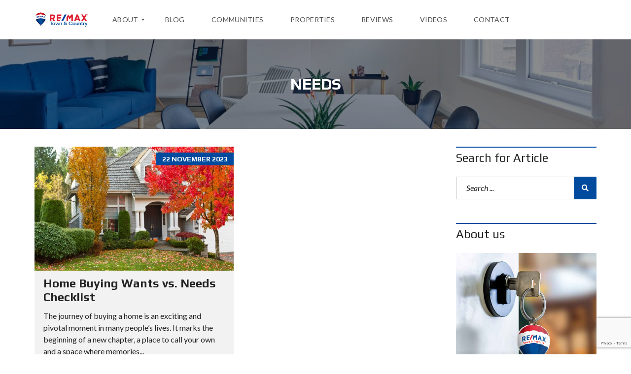

--- FILE ---
content_type: text/html; charset=utf-8
request_url: https://www.google.com/recaptcha/api2/anchor?ar=1&k=6LeLayceAAAAAPSrr9tmZSBspz7KpjtSqmc4c2X5&co=aHR0cHM6Ly9yZW1heGludGVybGFrZS5jYTo0NDM.&hl=en&v=PoyoqOPhxBO7pBk68S4YbpHZ&size=invisible&anchor-ms=20000&execute-ms=30000&cb=ixcobbc53yq8
body_size: 48921
content:
<!DOCTYPE HTML><html dir="ltr" lang="en"><head><meta http-equiv="Content-Type" content="text/html; charset=UTF-8">
<meta http-equiv="X-UA-Compatible" content="IE=edge">
<title>reCAPTCHA</title>
<style type="text/css">
/* cyrillic-ext */
@font-face {
  font-family: 'Roboto';
  font-style: normal;
  font-weight: 400;
  font-stretch: 100%;
  src: url(//fonts.gstatic.com/s/roboto/v48/KFO7CnqEu92Fr1ME7kSn66aGLdTylUAMa3GUBHMdazTgWw.woff2) format('woff2');
  unicode-range: U+0460-052F, U+1C80-1C8A, U+20B4, U+2DE0-2DFF, U+A640-A69F, U+FE2E-FE2F;
}
/* cyrillic */
@font-face {
  font-family: 'Roboto';
  font-style: normal;
  font-weight: 400;
  font-stretch: 100%;
  src: url(//fonts.gstatic.com/s/roboto/v48/KFO7CnqEu92Fr1ME7kSn66aGLdTylUAMa3iUBHMdazTgWw.woff2) format('woff2');
  unicode-range: U+0301, U+0400-045F, U+0490-0491, U+04B0-04B1, U+2116;
}
/* greek-ext */
@font-face {
  font-family: 'Roboto';
  font-style: normal;
  font-weight: 400;
  font-stretch: 100%;
  src: url(//fonts.gstatic.com/s/roboto/v48/KFO7CnqEu92Fr1ME7kSn66aGLdTylUAMa3CUBHMdazTgWw.woff2) format('woff2');
  unicode-range: U+1F00-1FFF;
}
/* greek */
@font-face {
  font-family: 'Roboto';
  font-style: normal;
  font-weight: 400;
  font-stretch: 100%;
  src: url(//fonts.gstatic.com/s/roboto/v48/KFO7CnqEu92Fr1ME7kSn66aGLdTylUAMa3-UBHMdazTgWw.woff2) format('woff2');
  unicode-range: U+0370-0377, U+037A-037F, U+0384-038A, U+038C, U+038E-03A1, U+03A3-03FF;
}
/* math */
@font-face {
  font-family: 'Roboto';
  font-style: normal;
  font-weight: 400;
  font-stretch: 100%;
  src: url(//fonts.gstatic.com/s/roboto/v48/KFO7CnqEu92Fr1ME7kSn66aGLdTylUAMawCUBHMdazTgWw.woff2) format('woff2');
  unicode-range: U+0302-0303, U+0305, U+0307-0308, U+0310, U+0312, U+0315, U+031A, U+0326-0327, U+032C, U+032F-0330, U+0332-0333, U+0338, U+033A, U+0346, U+034D, U+0391-03A1, U+03A3-03A9, U+03B1-03C9, U+03D1, U+03D5-03D6, U+03F0-03F1, U+03F4-03F5, U+2016-2017, U+2034-2038, U+203C, U+2040, U+2043, U+2047, U+2050, U+2057, U+205F, U+2070-2071, U+2074-208E, U+2090-209C, U+20D0-20DC, U+20E1, U+20E5-20EF, U+2100-2112, U+2114-2115, U+2117-2121, U+2123-214F, U+2190, U+2192, U+2194-21AE, U+21B0-21E5, U+21F1-21F2, U+21F4-2211, U+2213-2214, U+2216-22FF, U+2308-230B, U+2310, U+2319, U+231C-2321, U+2336-237A, U+237C, U+2395, U+239B-23B7, U+23D0, U+23DC-23E1, U+2474-2475, U+25AF, U+25B3, U+25B7, U+25BD, U+25C1, U+25CA, U+25CC, U+25FB, U+266D-266F, U+27C0-27FF, U+2900-2AFF, U+2B0E-2B11, U+2B30-2B4C, U+2BFE, U+3030, U+FF5B, U+FF5D, U+1D400-1D7FF, U+1EE00-1EEFF;
}
/* symbols */
@font-face {
  font-family: 'Roboto';
  font-style: normal;
  font-weight: 400;
  font-stretch: 100%;
  src: url(//fonts.gstatic.com/s/roboto/v48/KFO7CnqEu92Fr1ME7kSn66aGLdTylUAMaxKUBHMdazTgWw.woff2) format('woff2');
  unicode-range: U+0001-000C, U+000E-001F, U+007F-009F, U+20DD-20E0, U+20E2-20E4, U+2150-218F, U+2190, U+2192, U+2194-2199, U+21AF, U+21E6-21F0, U+21F3, U+2218-2219, U+2299, U+22C4-22C6, U+2300-243F, U+2440-244A, U+2460-24FF, U+25A0-27BF, U+2800-28FF, U+2921-2922, U+2981, U+29BF, U+29EB, U+2B00-2BFF, U+4DC0-4DFF, U+FFF9-FFFB, U+10140-1018E, U+10190-1019C, U+101A0, U+101D0-101FD, U+102E0-102FB, U+10E60-10E7E, U+1D2C0-1D2D3, U+1D2E0-1D37F, U+1F000-1F0FF, U+1F100-1F1AD, U+1F1E6-1F1FF, U+1F30D-1F30F, U+1F315, U+1F31C, U+1F31E, U+1F320-1F32C, U+1F336, U+1F378, U+1F37D, U+1F382, U+1F393-1F39F, U+1F3A7-1F3A8, U+1F3AC-1F3AF, U+1F3C2, U+1F3C4-1F3C6, U+1F3CA-1F3CE, U+1F3D4-1F3E0, U+1F3ED, U+1F3F1-1F3F3, U+1F3F5-1F3F7, U+1F408, U+1F415, U+1F41F, U+1F426, U+1F43F, U+1F441-1F442, U+1F444, U+1F446-1F449, U+1F44C-1F44E, U+1F453, U+1F46A, U+1F47D, U+1F4A3, U+1F4B0, U+1F4B3, U+1F4B9, U+1F4BB, U+1F4BF, U+1F4C8-1F4CB, U+1F4D6, U+1F4DA, U+1F4DF, U+1F4E3-1F4E6, U+1F4EA-1F4ED, U+1F4F7, U+1F4F9-1F4FB, U+1F4FD-1F4FE, U+1F503, U+1F507-1F50B, U+1F50D, U+1F512-1F513, U+1F53E-1F54A, U+1F54F-1F5FA, U+1F610, U+1F650-1F67F, U+1F687, U+1F68D, U+1F691, U+1F694, U+1F698, U+1F6AD, U+1F6B2, U+1F6B9-1F6BA, U+1F6BC, U+1F6C6-1F6CF, U+1F6D3-1F6D7, U+1F6E0-1F6EA, U+1F6F0-1F6F3, U+1F6F7-1F6FC, U+1F700-1F7FF, U+1F800-1F80B, U+1F810-1F847, U+1F850-1F859, U+1F860-1F887, U+1F890-1F8AD, U+1F8B0-1F8BB, U+1F8C0-1F8C1, U+1F900-1F90B, U+1F93B, U+1F946, U+1F984, U+1F996, U+1F9E9, U+1FA00-1FA6F, U+1FA70-1FA7C, U+1FA80-1FA89, U+1FA8F-1FAC6, U+1FACE-1FADC, U+1FADF-1FAE9, U+1FAF0-1FAF8, U+1FB00-1FBFF;
}
/* vietnamese */
@font-face {
  font-family: 'Roboto';
  font-style: normal;
  font-weight: 400;
  font-stretch: 100%;
  src: url(//fonts.gstatic.com/s/roboto/v48/KFO7CnqEu92Fr1ME7kSn66aGLdTylUAMa3OUBHMdazTgWw.woff2) format('woff2');
  unicode-range: U+0102-0103, U+0110-0111, U+0128-0129, U+0168-0169, U+01A0-01A1, U+01AF-01B0, U+0300-0301, U+0303-0304, U+0308-0309, U+0323, U+0329, U+1EA0-1EF9, U+20AB;
}
/* latin-ext */
@font-face {
  font-family: 'Roboto';
  font-style: normal;
  font-weight: 400;
  font-stretch: 100%;
  src: url(//fonts.gstatic.com/s/roboto/v48/KFO7CnqEu92Fr1ME7kSn66aGLdTylUAMa3KUBHMdazTgWw.woff2) format('woff2');
  unicode-range: U+0100-02BA, U+02BD-02C5, U+02C7-02CC, U+02CE-02D7, U+02DD-02FF, U+0304, U+0308, U+0329, U+1D00-1DBF, U+1E00-1E9F, U+1EF2-1EFF, U+2020, U+20A0-20AB, U+20AD-20C0, U+2113, U+2C60-2C7F, U+A720-A7FF;
}
/* latin */
@font-face {
  font-family: 'Roboto';
  font-style: normal;
  font-weight: 400;
  font-stretch: 100%;
  src: url(//fonts.gstatic.com/s/roboto/v48/KFO7CnqEu92Fr1ME7kSn66aGLdTylUAMa3yUBHMdazQ.woff2) format('woff2');
  unicode-range: U+0000-00FF, U+0131, U+0152-0153, U+02BB-02BC, U+02C6, U+02DA, U+02DC, U+0304, U+0308, U+0329, U+2000-206F, U+20AC, U+2122, U+2191, U+2193, U+2212, U+2215, U+FEFF, U+FFFD;
}
/* cyrillic-ext */
@font-face {
  font-family: 'Roboto';
  font-style: normal;
  font-weight: 500;
  font-stretch: 100%;
  src: url(//fonts.gstatic.com/s/roboto/v48/KFO7CnqEu92Fr1ME7kSn66aGLdTylUAMa3GUBHMdazTgWw.woff2) format('woff2');
  unicode-range: U+0460-052F, U+1C80-1C8A, U+20B4, U+2DE0-2DFF, U+A640-A69F, U+FE2E-FE2F;
}
/* cyrillic */
@font-face {
  font-family: 'Roboto';
  font-style: normal;
  font-weight: 500;
  font-stretch: 100%;
  src: url(//fonts.gstatic.com/s/roboto/v48/KFO7CnqEu92Fr1ME7kSn66aGLdTylUAMa3iUBHMdazTgWw.woff2) format('woff2');
  unicode-range: U+0301, U+0400-045F, U+0490-0491, U+04B0-04B1, U+2116;
}
/* greek-ext */
@font-face {
  font-family: 'Roboto';
  font-style: normal;
  font-weight: 500;
  font-stretch: 100%;
  src: url(//fonts.gstatic.com/s/roboto/v48/KFO7CnqEu92Fr1ME7kSn66aGLdTylUAMa3CUBHMdazTgWw.woff2) format('woff2');
  unicode-range: U+1F00-1FFF;
}
/* greek */
@font-face {
  font-family: 'Roboto';
  font-style: normal;
  font-weight: 500;
  font-stretch: 100%;
  src: url(//fonts.gstatic.com/s/roboto/v48/KFO7CnqEu92Fr1ME7kSn66aGLdTylUAMa3-UBHMdazTgWw.woff2) format('woff2');
  unicode-range: U+0370-0377, U+037A-037F, U+0384-038A, U+038C, U+038E-03A1, U+03A3-03FF;
}
/* math */
@font-face {
  font-family: 'Roboto';
  font-style: normal;
  font-weight: 500;
  font-stretch: 100%;
  src: url(//fonts.gstatic.com/s/roboto/v48/KFO7CnqEu92Fr1ME7kSn66aGLdTylUAMawCUBHMdazTgWw.woff2) format('woff2');
  unicode-range: U+0302-0303, U+0305, U+0307-0308, U+0310, U+0312, U+0315, U+031A, U+0326-0327, U+032C, U+032F-0330, U+0332-0333, U+0338, U+033A, U+0346, U+034D, U+0391-03A1, U+03A3-03A9, U+03B1-03C9, U+03D1, U+03D5-03D6, U+03F0-03F1, U+03F4-03F5, U+2016-2017, U+2034-2038, U+203C, U+2040, U+2043, U+2047, U+2050, U+2057, U+205F, U+2070-2071, U+2074-208E, U+2090-209C, U+20D0-20DC, U+20E1, U+20E5-20EF, U+2100-2112, U+2114-2115, U+2117-2121, U+2123-214F, U+2190, U+2192, U+2194-21AE, U+21B0-21E5, U+21F1-21F2, U+21F4-2211, U+2213-2214, U+2216-22FF, U+2308-230B, U+2310, U+2319, U+231C-2321, U+2336-237A, U+237C, U+2395, U+239B-23B7, U+23D0, U+23DC-23E1, U+2474-2475, U+25AF, U+25B3, U+25B7, U+25BD, U+25C1, U+25CA, U+25CC, U+25FB, U+266D-266F, U+27C0-27FF, U+2900-2AFF, U+2B0E-2B11, U+2B30-2B4C, U+2BFE, U+3030, U+FF5B, U+FF5D, U+1D400-1D7FF, U+1EE00-1EEFF;
}
/* symbols */
@font-face {
  font-family: 'Roboto';
  font-style: normal;
  font-weight: 500;
  font-stretch: 100%;
  src: url(//fonts.gstatic.com/s/roboto/v48/KFO7CnqEu92Fr1ME7kSn66aGLdTylUAMaxKUBHMdazTgWw.woff2) format('woff2');
  unicode-range: U+0001-000C, U+000E-001F, U+007F-009F, U+20DD-20E0, U+20E2-20E4, U+2150-218F, U+2190, U+2192, U+2194-2199, U+21AF, U+21E6-21F0, U+21F3, U+2218-2219, U+2299, U+22C4-22C6, U+2300-243F, U+2440-244A, U+2460-24FF, U+25A0-27BF, U+2800-28FF, U+2921-2922, U+2981, U+29BF, U+29EB, U+2B00-2BFF, U+4DC0-4DFF, U+FFF9-FFFB, U+10140-1018E, U+10190-1019C, U+101A0, U+101D0-101FD, U+102E0-102FB, U+10E60-10E7E, U+1D2C0-1D2D3, U+1D2E0-1D37F, U+1F000-1F0FF, U+1F100-1F1AD, U+1F1E6-1F1FF, U+1F30D-1F30F, U+1F315, U+1F31C, U+1F31E, U+1F320-1F32C, U+1F336, U+1F378, U+1F37D, U+1F382, U+1F393-1F39F, U+1F3A7-1F3A8, U+1F3AC-1F3AF, U+1F3C2, U+1F3C4-1F3C6, U+1F3CA-1F3CE, U+1F3D4-1F3E0, U+1F3ED, U+1F3F1-1F3F3, U+1F3F5-1F3F7, U+1F408, U+1F415, U+1F41F, U+1F426, U+1F43F, U+1F441-1F442, U+1F444, U+1F446-1F449, U+1F44C-1F44E, U+1F453, U+1F46A, U+1F47D, U+1F4A3, U+1F4B0, U+1F4B3, U+1F4B9, U+1F4BB, U+1F4BF, U+1F4C8-1F4CB, U+1F4D6, U+1F4DA, U+1F4DF, U+1F4E3-1F4E6, U+1F4EA-1F4ED, U+1F4F7, U+1F4F9-1F4FB, U+1F4FD-1F4FE, U+1F503, U+1F507-1F50B, U+1F50D, U+1F512-1F513, U+1F53E-1F54A, U+1F54F-1F5FA, U+1F610, U+1F650-1F67F, U+1F687, U+1F68D, U+1F691, U+1F694, U+1F698, U+1F6AD, U+1F6B2, U+1F6B9-1F6BA, U+1F6BC, U+1F6C6-1F6CF, U+1F6D3-1F6D7, U+1F6E0-1F6EA, U+1F6F0-1F6F3, U+1F6F7-1F6FC, U+1F700-1F7FF, U+1F800-1F80B, U+1F810-1F847, U+1F850-1F859, U+1F860-1F887, U+1F890-1F8AD, U+1F8B0-1F8BB, U+1F8C0-1F8C1, U+1F900-1F90B, U+1F93B, U+1F946, U+1F984, U+1F996, U+1F9E9, U+1FA00-1FA6F, U+1FA70-1FA7C, U+1FA80-1FA89, U+1FA8F-1FAC6, U+1FACE-1FADC, U+1FADF-1FAE9, U+1FAF0-1FAF8, U+1FB00-1FBFF;
}
/* vietnamese */
@font-face {
  font-family: 'Roboto';
  font-style: normal;
  font-weight: 500;
  font-stretch: 100%;
  src: url(//fonts.gstatic.com/s/roboto/v48/KFO7CnqEu92Fr1ME7kSn66aGLdTylUAMa3OUBHMdazTgWw.woff2) format('woff2');
  unicode-range: U+0102-0103, U+0110-0111, U+0128-0129, U+0168-0169, U+01A0-01A1, U+01AF-01B0, U+0300-0301, U+0303-0304, U+0308-0309, U+0323, U+0329, U+1EA0-1EF9, U+20AB;
}
/* latin-ext */
@font-face {
  font-family: 'Roboto';
  font-style: normal;
  font-weight: 500;
  font-stretch: 100%;
  src: url(//fonts.gstatic.com/s/roboto/v48/KFO7CnqEu92Fr1ME7kSn66aGLdTylUAMa3KUBHMdazTgWw.woff2) format('woff2');
  unicode-range: U+0100-02BA, U+02BD-02C5, U+02C7-02CC, U+02CE-02D7, U+02DD-02FF, U+0304, U+0308, U+0329, U+1D00-1DBF, U+1E00-1E9F, U+1EF2-1EFF, U+2020, U+20A0-20AB, U+20AD-20C0, U+2113, U+2C60-2C7F, U+A720-A7FF;
}
/* latin */
@font-face {
  font-family: 'Roboto';
  font-style: normal;
  font-weight: 500;
  font-stretch: 100%;
  src: url(//fonts.gstatic.com/s/roboto/v48/KFO7CnqEu92Fr1ME7kSn66aGLdTylUAMa3yUBHMdazQ.woff2) format('woff2');
  unicode-range: U+0000-00FF, U+0131, U+0152-0153, U+02BB-02BC, U+02C6, U+02DA, U+02DC, U+0304, U+0308, U+0329, U+2000-206F, U+20AC, U+2122, U+2191, U+2193, U+2212, U+2215, U+FEFF, U+FFFD;
}
/* cyrillic-ext */
@font-face {
  font-family: 'Roboto';
  font-style: normal;
  font-weight: 900;
  font-stretch: 100%;
  src: url(//fonts.gstatic.com/s/roboto/v48/KFO7CnqEu92Fr1ME7kSn66aGLdTylUAMa3GUBHMdazTgWw.woff2) format('woff2');
  unicode-range: U+0460-052F, U+1C80-1C8A, U+20B4, U+2DE0-2DFF, U+A640-A69F, U+FE2E-FE2F;
}
/* cyrillic */
@font-face {
  font-family: 'Roboto';
  font-style: normal;
  font-weight: 900;
  font-stretch: 100%;
  src: url(//fonts.gstatic.com/s/roboto/v48/KFO7CnqEu92Fr1ME7kSn66aGLdTylUAMa3iUBHMdazTgWw.woff2) format('woff2');
  unicode-range: U+0301, U+0400-045F, U+0490-0491, U+04B0-04B1, U+2116;
}
/* greek-ext */
@font-face {
  font-family: 'Roboto';
  font-style: normal;
  font-weight: 900;
  font-stretch: 100%;
  src: url(//fonts.gstatic.com/s/roboto/v48/KFO7CnqEu92Fr1ME7kSn66aGLdTylUAMa3CUBHMdazTgWw.woff2) format('woff2');
  unicode-range: U+1F00-1FFF;
}
/* greek */
@font-face {
  font-family: 'Roboto';
  font-style: normal;
  font-weight: 900;
  font-stretch: 100%;
  src: url(//fonts.gstatic.com/s/roboto/v48/KFO7CnqEu92Fr1ME7kSn66aGLdTylUAMa3-UBHMdazTgWw.woff2) format('woff2');
  unicode-range: U+0370-0377, U+037A-037F, U+0384-038A, U+038C, U+038E-03A1, U+03A3-03FF;
}
/* math */
@font-face {
  font-family: 'Roboto';
  font-style: normal;
  font-weight: 900;
  font-stretch: 100%;
  src: url(//fonts.gstatic.com/s/roboto/v48/KFO7CnqEu92Fr1ME7kSn66aGLdTylUAMawCUBHMdazTgWw.woff2) format('woff2');
  unicode-range: U+0302-0303, U+0305, U+0307-0308, U+0310, U+0312, U+0315, U+031A, U+0326-0327, U+032C, U+032F-0330, U+0332-0333, U+0338, U+033A, U+0346, U+034D, U+0391-03A1, U+03A3-03A9, U+03B1-03C9, U+03D1, U+03D5-03D6, U+03F0-03F1, U+03F4-03F5, U+2016-2017, U+2034-2038, U+203C, U+2040, U+2043, U+2047, U+2050, U+2057, U+205F, U+2070-2071, U+2074-208E, U+2090-209C, U+20D0-20DC, U+20E1, U+20E5-20EF, U+2100-2112, U+2114-2115, U+2117-2121, U+2123-214F, U+2190, U+2192, U+2194-21AE, U+21B0-21E5, U+21F1-21F2, U+21F4-2211, U+2213-2214, U+2216-22FF, U+2308-230B, U+2310, U+2319, U+231C-2321, U+2336-237A, U+237C, U+2395, U+239B-23B7, U+23D0, U+23DC-23E1, U+2474-2475, U+25AF, U+25B3, U+25B7, U+25BD, U+25C1, U+25CA, U+25CC, U+25FB, U+266D-266F, U+27C0-27FF, U+2900-2AFF, U+2B0E-2B11, U+2B30-2B4C, U+2BFE, U+3030, U+FF5B, U+FF5D, U+1D400-1D7FF, U+1EE00-1EEFF;
}
/* symbols */
@font-face {
  font-family: 'Roboto';
  font-style: normal;
  font-weight: 900;
  font-stretch: 100%;
  src: url(//fonts.gstatic.com/s/roboto/v48/KFO7CnqEu92Fr1ME7kSn66aGLdTylUAMaxKUBHMdazTgWw.woff2) format('woff2');
  unicode-range: U+0001-000C, U+000E-001F, U+007F-009F, U+20DD-20E0, U+20E2-20E4, U+2150-218F, U+2190, U+2192, U+2194-2199, U+21AF, U+21E6-21F0, U+21F3, U+2218-2219, U+2299, U+22C4-22C6, U+2300-243F, U+2440-244A, U+2460-24FF, U+25A0-27BF, U+2800-28FF, U+2921-2922, U+2981, U+29BF, U+29EB, U+2B00-2BFF, U+4DC0-4DFF, U+FFF9-FFFB, U+10140-1018E, U+10190-1019C, U+101A0, U+101D0-101FD, U+102E0-102FB, U+10E60-10E7E, U+1D2C0-1D2D3, U+1D2E0-1D37F, U+1F000-1F0FF, U+1F100-1F1AD, U+1F1E6-1F1FF, U+1F30D-1F30F, U+1F315, U+1F31C, U+1F31E, U+1F320-1F32C, U+1F336, U+1F378, U+1F37D, U+1F382, U+1F393-1F39F, U+1F3A7-1F3A8, U+1F3AC-1F3AF, U+1F3C2, U+1F3C4-1F3C6, U+1F3CA-1F3CE, U+1F3D4-1F3E0, U+1F3ED, U+1F3F1-1F3F3, U+1F3F5-1F3F7, U+1F408, U+1F415, U+1F41F, U+1F426, U+1F43F, U+1F441-1F442, U+1F444, U+1F446-1F449, U+1F44C-1F44E, U+1F453, U+1F46A, U+1F47D, U+1F4A3, U+1F4B0, U+1F4B3, U+1F4B9, U+1F4BB, U+1F4BF, U+1F4C8-1F4CB, U+1F4D6, U+1F4DA, U+1F4DF, U+1F4E3-1F4E6, U+1F4EA-1F4ED, U+1F4F7, U+1F4F9-1F4FB, U+1F4FD-1F4FE, U+1F503, U+1F507-1F50B, U+1F50D, U+1F512-1F513, U+1F53E-1F54A, U+1F54F-1F5FA, U+1F610, U+1F650-1F67F, U+1F687, U+1F68D, U+1F691, U+1F694, U+1F698, U+1F6AD, U+1F6B2, U+1F6B9-1F6BA, U+1F6BC, U+1F6C6-1F6CF, U+1F6D3-1F6D7, U+1F6E0-1F6EA, U+1F6F0-1F6F3, U+1F6F7-1F6FC, U+1F700-1F7FF, U+1F800-1F80B, U+1F810-1F847, U+1F850-1F859, U+1F860-1F887, U+1F890-1F8AD, U+1F8B0-1F8BB, U+1F8C0-1F8C1, U+1F900-1F90B, U+1F93B, U+1F946, U+1F984, U+1F996, U+1F9E9, U+1FA00-1FA6F, U+1FA70-1FA7C, U+1FA80-1FA89, U+1FA8F-1FAC6, U+1FACE-1FADC, U+1FADF-1FAE9, U+1FAF0-1FAF8, U+1FB00-1FBFF;
}
/* vietnamese */
@font-face {
  font-family: 'Roboto';
  font-style: normal;
  font-weight: 900;
  font-stretch: 100%;
  src: url(//fonts.gstatic.com/s/roboto/v48/KFO7CnqEu92Fr1ME7kSn66aGLdTylUAMa3OUBHMdazTgWw.woff2) format('woff2');
  unicode-range: U+0102-0103, U+0110-0111, U+0128-0129, U+0168-0169, U+01A0-01A1, U+01AF-01B0, U+0300-0301, U+0303-0304, U+0308-0309, U+0323, U+0329, U+1EA0-1EF9, U+20AB;
}
/* latin-ext */
@font-face {
  font-family: 'Roboto';
  font-style: normal;
  font-weight: 900;
  font-stretch: 100%;
  src: url(//fonts.gstatic.com/s/roboto/v48/KFO7CnqEu92Fr1ME7kSn66aGLdTylUAMa3KUBHMdazTgWw.woff2) format('woff2');
  unicode-range: U+0100-02BA, U+02BD-02C5, U+02C7-02CC, U+02CE-02D7, U+02DD-02FF, U+0304, U+0308, U+0329, U+1D00-1DBF, U+1E00-1E9F, U+1EF2-1EFF, U+2020, U+20A0-20AB, U+20AD-20C0, U+2113, U+2C60-2C7F, U+A720-A7FF;
}
/* latin */
@font-face {
  font-family: 'Roboto';
  font-style: normal;
  font-weight: 900;
  font-stretch: 100%;
  src: url(//fonts.gstatic.com/s/roboto/v48/KFO7CnqEu92Fr1ME7kSn66aGLdTylUAMa3yUBHMdazQ.woff2) format('woff2');
  unicode-range: U+0000-00FF, U+0131, U+0152-0153, U+02BB-02BC, U+02C6, U+02DA, U+02DC, U+0304, U+0308, U+0329, U+2000-206F, U+20AC, U+2122, U+2191, U+2193, U+2212, U+2215, U+FEFF, U+FFFD;
}

</style>
<link rel="stylesheet" type="text/css" href="https://www.gstatic.com/recaptcha/releases/PoyoqOPhxBO7pBk68S4YbpHZ/styles__ltr.css">
<script nonce="GZpaZqkU372z6Itu9rCTVA" type="text/javascript">window['__recaptcha_api'] = 'https://www.google.com/recaptcha/api2/';</script>
<script type="text/javascript" src="https://www.gstatic.com/recaptcha/releases/PoyoqOPhxBO7pBk68S4YbpHZ/recaptcha__en.js" nonce="GZpaZqkU372z6Itu9rCTVA">
      
    </script></head>
<body><div id="rc-anchor-alert" class="rc-anchor-alert"></div>
<input type="hidden" id="recaptcha-token" value="[base64]">
<script type="text/javascript" nonce="GZpaZqkU372z6Itu9rCTVA">
      recaptcha.anchor.Main.init("[\x22ainput\x22,[\x22bgdata\x22,\x22\x22,\[base64]/[base64]/bmV3IFpbdF0obVswXSk6Sz09Mj9uZXcgWlt0XShtWzBdLG1bMV0pOks9PTM/bmV3IFpbdF0obVswXSxtWzFdLG1bMl0pOks9PTQ/[base64]/[base64]/[base64]/[base64]/[base64]/[base64]/[base64]/[base64]/[base64]/[base64]/[base64]/[base64]/[base64]/[base64]\\u003d\\u003d\x22,\[base64]\\u003d\\u003d\x22,\x22wrXCt8KLfsOzccOUw5zCocKlHsOFBMK+w7Yewo8+wp7CiMKSw54hwp5Zw6TDhcKTC8KRWcKRURzDlMKdw4w/FFXCoMO0AH3DkjjDtWLCnlgRfwnCuRTDjVhpOkZUY8OcZMO9w7ZoN1PCpRtMLcKWbjZhwqUHw6bDkMK2MsKwwpbCvMKfw7N2w4xaNcKvKX/DvcOnT8Onw5TDjAfClcO1woQGGsO/Lh7CksOhBGZgHcORw7TCmQzDjsOgBE4HwqPDumbCk8O8wrzDq8OKVRbDh8KOwq7CvHvCmUwcw6rDusK5wroyw6kuwqzCrsKewqjDrVfDvMKTwpnDn39Rwqhpw44Rw5nDusKiQMKBw58nCMOMX8KLUg/CjMKywpATw7fCty3CmDoDWAzCnjwLwoLDgDQRdyfClD7Cp8ODesKBwo8aaibDh8KnB3g5w6DCq8O0w4TCtMKfRMOwwpFPNlvCucO2fmMyw5bCvl7ChcKew4jDvWzDsUXCg8KhQmdyO8Kkw4YeBmrDs8K6wr4BMGDCvsKKaMKQDiIYDsK/fRYnGsKYUcKYN2kcc8Kew5/[base64]/woMlw4XDusK+K8K/wqLDkE/Cs8OmNMOew51Zw5ENw6sobExJXBvDsAZsYsKkwotSdjzDsMO9Yk9Jw7NhQcOvEsO0ZyIOw7MxC8O2w5bClsKidw/Cg8OlMGwzw7w6Qy1STMK+wqLCnnBjPMO0w6bCrMKVwp/DqBXChcOfw7XDlMOdTcOswoXDvsOjNMKewrvDl8OHw4ASfMO/[base64]/Dl2QHw6suRU7ClsOPw6/DvMOOwpFzDMOHEcO0L8O7TcKjwoUIw44tAcOrw4Qbwo/DjlYMLsOwXMO4F8KhHAPCoMKDHQHCu8KOwqrCsVTCqUkwU8OKwq7ChSwWSBx/wqnCj8OMwo4dw5sCwr3CvQQow5/[base64]/wo9cw6jCnMOjQMKfw57DtMKdJTVzw6IIFMKQMBrDoC5XL13ChcKOfHjDnMKhw5fDjykHwpTCm8Ojwqkww4fCuMOtw4XCqsKtDcK2YWBgF8OOwrQ3GGrDusONw4rCqkfDrsKJw6vCosOUFX5CZwPCljXClsKcQ3jDiCPClQPDtcOPw79bwodrw6/CgcK0wpnDnsKSfGfDr8OQw51ECgkQwoBiHMOWLsOaYsKrw5Fgw7XCiMKewqBfcsO9wofCqQk9wonDq8O5RcKSwoQZb8OZS8K5BMOoTcOvw4HCsn7DlMKiZcKZRUbDqSfDngstwr1Lwp3Du37CjC3DrcK/bMKuMj/[base64]/DkEYOdAA9wo7CsBlGeMOIbGlObMORIX4RWALClsOJwpQjC2/[base64]/[base64]/DgMOUS8ORTCXCocKiJyjCk8OiBsOfwpLDjULCoMOzw7vClU/CkVPCjW3DhQ8FwqUMw5caTsKlwrgsew18wqHDkyPDrMOORcOqHm3DucKqw7nCvlddwqQpXsOow7IywoIFL8KwBsOnwpVWOW4jPcOBw7VuY8K/[base64]/Dt2Viw7TCu8Omw4xywoQrw5XDukPDnxbCmMO+aMO8wpQ9RkVtccOROMKLZgE0Znl8IMOKHsOKesOow7NSJgRYwofChMO5f8OcAsO+wrLCiMK+w4jCvFLDlmojdMO0Q8KxYsOXMMO1P8KCw6cAwrRxwpXDvMK3OmtQJMO6w7bDoV3CuH5VYMOsLzsvVWjCnkpELm/Don3Dh8OKw5HDlFRIw5vDuEgdagxITMODw58GwpBKwr4BB0vDswQPwqkdbxjChEvDuBfDhcK8w5HCozczCcKgwqPCksO3EFAKDQVEwqMHT8OzwqzCgXl8wqh3aw4Uw51wwpvChhkgODZaw7xcacO+JsOcworDpcK9w796w6/CviPDocOcwr8bPcK9woJzw6JCHnZPw6MuRMKoMDLDnMOPDcKJXMKYIcOqOMOLbj7Ck8OnCMO2w74meTcRwpbChGfDuiLDncOgNyPDk0M/[base64]/Cv8KiC8K1LU/Ct2fCvsKpA8K4w6VQw5nCgsKUNl3Ct8OrXn0zwqBOQx7DkUbDghvChG/[base64]/OMKTDj0BG0o2JMKPMMK0w6s6WSfDgTcfw48kwppuw6fClGnCmsOqQAZgJ8K/CXlRPQzDkg11NcK+w4ACScK8ZWTCmREKcwfDt8O5w5/Ds8Kvw4HDlG7CiMKRGWPCtsO3w7jDo8K4w7RrLV8+w4BJfMKfwr5Fw4MgL8K/PmzDn8KZw77DvMOLwq3DsDR4w7gOFMOIw5HDuwfDhcOzFcO0w4llw6l4w5kZwqJnXVzDtHMHw6ATQcKJw5l2EMOtasOvNGx2w7TCp1HCuBfDmQvDnG7DlDHDlGQVD3rCpm/Cs0cBY8KrwowvwrgqwoAdwpYTw5d/[base64]/CpcKNUAMhwprCgDBWIcKUw4vChC0HFCPDoMKzwoEsw6HDrnZHDMK/wp3CjRvDohB+wqzDnMK8woLClcKvwrhQU8OhJQNLWMKYQ1IWJEB+w4vDqhY5wq1Kw5gXw47Dgh1XwrDCiAscw4Bawqp5aQLDjMKewrVrw6JpMQJlw5dpw67CoMK6OAMXE23DklbCisKPwrzDgSQCw58cw73Dhx/DpcK4wo7Ct39aw5dRw6cvecKnwo3DlD7DqGEWYWZGwpHCribCmAnDhQ8zwo3CiSnCqU0dw58Zw4XDmSfCr8Kud8KtwpXDtsOkw6oyIjFow7hIPcKswqjCjnfCocKsw4cMwr3CpsKawpLCoQFqwoLDlC8YF8KKBAJbw6DClMOjw67CiARjccK/eMOxw4V3aMOvCGpKwrMqSsOrw7pzwoU/w7LCklsZw53DksK6w5zCucOJKV8CIsODIR3DnEPDlB1AwpDCscKLwrjDuDLDpMKoPQ/DpsKnwqbCqsOYRSfCpl3CkXAxwoXDicOiK8KZV8OYw5gbw4jCn8OmwrkGwqLCtcOFw4rDgg/Dv0hEVcOQwokMKlLClsKSw6/CqcOEwqrCm3HCh8Oew77CkgnDq8K6w4HCncKzw4VcPCllLcONwpM3wrJAc8OYDT9rUcKtKDXDv8K+McOSw5HDgwHDuxMnHTh1wqXDoQc5d2zCucKeLi3DusODw7dUZlHDuxHCjsOgw4oww7HDsMO4Si/DvsO1w58icsKgwrbDhcO9HhA6cFrDgmwowrxvI8K0BMO3wrsywqpew6PCuMOnJMKfw5w3wqTCvcODwqQLw6XCiU3Dn8KSEHF9w7LCjl0udcOhWcOSw5/CocOlw4HCq3LDo8KiAkUWw5TCo1zCikPCqXDDqcKkw4Qyw5XDgMK0woYTQmxLH8O9SFJTwo3CtgctagEiVcOpWcO7w4/DvTQRwrLDuhQ5w7vDkMOKwqNxw7DCtnbCq1jCt8KlYcObLcONw5o4wqdpwonCvsO5NXhqKiTCh8KfwoNFw4PCk184wqRDbcOFwoTDmcOTB8KewqnDjMKEw4YTw5VEOV98wr9BIg/Dl2vDncOkJlDCgE7CshZBI8O7w7DDvn80woTCk8K9fHBxw7zCs8O5esKODxbDmx7CtzU1wod1SD3CnsONw6QfeUzDgRvDo8OiG2/Dq8K6VhhoB8KMMRtVwrjDm8OcSm4Iw50uSSQVw4IjDRbDkMKnwqEWJ8Onw6jCkMKeLFLCgMOEw4/[base64]/DvV/CnMKPVsKvwrMaw6LDqcO3OgTCs0HCvHDDl37Cm8OqGMODLcK+U3PDjsK5w5fCqcOdTMK2w53DncO7TcK5Q8K5KcOgw65xb8OwPMOKw6DCi8KbwpA8woFDwqZKw78ww7XDhsKpw7vCl8KabAgCHQlsQE1+woUpw6/DksOTw7LCom/CkcOwYBk4wooPDmYhwoFya0rDnh3CrTgUwrREw6kywrVfw6k2wqbDmVl2XcOzwr/DrwBhwqvCrnjDk8KPZ8Khw5TDkcKjwprDkcOYw6fDpxXClXR4w7HChVUoEsOjw6ELwonCp1TChcKLQcKCwoHDmcOkPsKBwoV3MRbDgcOBHS9kMV9PFk9sHEHDjsOnfVUew69rwqkKIjdCwp7DsMOpRUlqTsOSB2JhZi8tV8K/fcKSLsK2CsKdwpkiw45Twp8Nwrwhw5BGeTQdFHp0wpYOYxDDlMKAw7FEwqvConbDkxPCj8OEw7fCrBXClcOsQMK9w7NtwpfCnWEYJhc4f8KWawYlMsOiAcKnQS/CnTXDo8KEPVRuwo0Vw699wovDgsOudnoVAcKuw6XCg3DDmnbCjMKRwrLDhUxPDRRxw6JEw5jDokjDqmzCsVZRwq3Co2rDiFjCnRDDqsOtw5E8w5dSD07DoMKYwo4Fw4YLC8KOw67CucKxwq/CpjgHwrzCrsKzfcOUwr/CgcKHw4ZjwonDhMOvw642w7PChsOPw71wwpnCsG8SwqzCscKOw6okw4MLw7YmNsOqfgnDplXDr8O5woISw5DDssKzaR7CosK8wrPDj1RMNMOZwolzwrPDtcO7XcOoRCTCiw7DvxjDu3o2OcKZdQzCu8Kswo5ywrxCb8KTwqbChDbDq8O5IUTCrScZCcK+LsKBO2PChz/CmVbDvXRmUcK8wrjDkRxPN2FSdyhhW3JJw4pgMh/DnlDDvcKsw7LCmT8/bUPCvUAJCE7CvsOow4YmQMKPeHY2woRUVlRmw4PDssOlw67Cvh8owpx1QBcfwoFkw6PChTJcwqdUOcKLwq/CkcOgw44Zw79uPsOlw7DCpMKqf8OJw53DjlHDi1PCmsKfwq/Cmg8UAFNbwrvDl3jDtMORJXzCnT4dwqXDpB7CgnJLw45Yw4PDrMO+wrkzworCti/[base64]/[base64]/Di8Omw4dCOBjDvH43w5LCs8O3w4HClR7Du1rDqcKRwrkgw4oUP0UZw4rDoyzChMKPwrUTw7TCs8OqSsOKw6RWwq5hwpzDs1fDvcOxLGbDrsOcw4nDh8O8dMKAw5xDw68ubEw9FThEHWTDgH1+woN/w6vDj8K+w5rCs8OWL8OywpIob8OkcsOpw5rCuEBFOjzChUvDnwbDucK6w4/[base64]/CqsO4AsOkwohxw7hqDsOCw51Bwps4YmZowp9Zw6XDscOOw6YuwrPDsMO/w7pPwoPDvz/Dj8KMwprDtWFKU8Kww5zClkZWw7kgKsORw4VRAMO1BXYqw7AXd8OEHxwfwr41w4FowrF9YD5FGkHCusObRBHDlgoww4fDlcKIw7TDu1jDl0/CrMKRw7gPwpzDrGpwAsOPw70Kw5nClg/[base64]/[base64]/DhTFsw7rDq8OXw5LCmnwXHcKDwqdOwodKEcOdPSDCkMOyGcKTBF/CjsKtwr0KwqkmI8KFw6nCoUEpwo/DicO2MQLCixYiw69qw4/DosO9w7oSwoTCjHwOw4Q2w60PYiLCtsKnVsOqJsOpaMKDU8K5fXpcTihkYU3CoMOaw7zCu1d+wp5Ow5bDmsOPccOiw5XCjyc3wodSaXnDiR/DjiM1w5I+cGLDizBJwoBNwqBBHMKjamEIw54sZcOUCkU9w7B1w6vCkH85w75Jw6Rlw4bDhRNvDhA3GsKrV8KFDMKwZU4WXsOnwrXCrMO+w5YNKMK7PMK2wo/DmcOCEcO3w53DuUR9J8K4WXk3Q8KMwrt6eS/Dt8KqwqFhFWBJwp8TRMO3wrNobsOcwpzDtHMMZloQw5YdwpgSEVkyVsOFXsKqKg/Cm8O/wo/CqxhGDsKeUHEVwo/DocKqM8KvS8K4wqxYwpfCnhI2wpI/UnXDrGoAw5h2OGTCvcO0NxtWXXLDsMOIdybCsRvDohF6QAcKwq/DoGXDum1RwqXDhxIywp8sw6UwGMOAw6R4SWLCucKew69YJAEtHsOcw4HDllksHDrDpBDCh8Okw7p2wqPDgC3DrcKUe8KNw7nDgcOXw5Flwpptw6HDvsKZw79Ewpo3wrDCiMOuFsOeS8KVVH1KIcK+w7fCl8OQJ8KIw7LCglrDm8KIQh/ChcO5CD1bwo1CZcKzZsKKPsOOAsK/w7nCqihpw7Z8w5glw7Yfw5XCq8ORwqXCjVTCi3PDqnlDPMO7YsOCwpBow5zDg1XDm8OmVcOuw6sMcAQfw4o1wroubMK1w5k+Ohoyw57Cn00KasODUVDChBl3woNkUyzChcO/acOVw6fCs1kWw7HCgcKDaxDDrUFUwrsyE8KCH8O8YApPXcKFwoPDpMOOHl84Rw1iwoHCpifCpkTDpsOobBA0AcKMB8OlwpBfD8O1w63CvHXDtw7CjRPCgENFwr51bUUvw5/Cq8KzYQ/DosOsw7HDoWBrwpw1w4fDnxbClcKPBcKswp3DncKbw4XCllzDmsK4w6BqRFjDu8Ktw4DDjTprwo9PfAPCnD5NasOSw6nDt1xcw79ZKUnDnMKOcn1eQHoEw7PDoMOvR2XDmi57wqouw7/[base64]/[base64]/CjBjCrsOGwp17WVDDp8Kww6/DqxxcIcO5w7vDqsKzfkHDs8OVwogXEkBBw4UrwrLDtMOMPcKVwo/CucKuwocrw4tFwrgFw6fDh8K2eMOvYkLCtcKrakQtH1vCkgNFQgnCqsKoSMOXwq4vw6huwpZVw6vCr8OXwopSw6zCqsKGw6t9wqvDlsO+woU/[base64]/CosKnwpk4e8KaRMKPEsK/c8OoLAbDpSgaw5V9wqLDjwB/wo7CsMKmwoXCqBsXcsO/[base64]/BcOda8O0w7VDwqd/[base64]/w5rClyjChcOmw6vCscKLw5MNInlEasOQXyDCncOWEic6w7MEwo3Dq8OUw6/DvcKEwofCnxwmw7TCgsKBwoxHwrnDqS5NwpDDgMKDw7VUwqowDsKuHcOIw4/DrFgnc3Unw43CgMK3wrjDr1vDkHvCpAjCulPDmA7Dv38uwoAhYCzCtcKEw4rCqMKKwrtmQgPCvcKAwozDo2FgecKVw4vCnmMDwqV+Wg8gwpx5FjfDniArw6hIcQ5Xw5vDhlwJw6YYMcK9XQTCv3bCkcOOw6TCjMKAe8K1wpsVwpfChsK4wolQEMO0woPCpsKWOsKzdT/Di8OGGF3Dkm1jdcKjwrLCg8OeZ8KBbcKQwrLCs13DrzjDgzbCgArCtsO3MhAOw6tgw4nDnMK7A1/DnGDDlwcpw6LCuMKyFcKew5kwwqN+woDCtcO8VsOiJknCl8K8w7LDtRrDo0bCs8Kiw59MXcOYbXEHScKcGcKrIsKSNWMOEsOrwp4HNFLCk8KbB8OOw40Lwpc4b3Bhw6sewojDvcKSWsKnwrlPw57Dk8KnwonDk2QCesKzwrLDmX/[base64]/CssOIeWXDtCgPwpRhKxRWOMKBw6k5IcKkw5zCllXCp0vCrsKlw4LDsBpJw7XDnF9iaMOVw6/DriPCp35CworCiQUdwq7CocKCb8OiZ8Kww53Cq2VkXwbDjVR5woJCUQDClRA3wqHCosKhYiEVwq1dwpJWwoMOw6geA8OSRsOhwrdiwq8mT3fCmlsGP8O/woTCsip2wpQLw7zDmsOyH8O4IcO4FB8qwoo/[base64]/woLDtBjCoTUkSG3DuC4uIsKJwr7DiTHDrcO5EgjCvhkJC2dCSsKGfXzCnMOVwrBmwpoEw79RLMKIwpDDhcOXwq7Dn2zCh08/DcK2GMOmE3PCpcKNfWIDb8OxQUVrAHTDpsOewrHDo1nDqMKUwqgsw7gCwoYMwqMXd0zCo8OxNcOLEcOXCMKMYsK8wpoaw6cFaRwDU2kPw5vDlGPClU91wpzCgMKnQRgBHCjDs8KKHBIkMsKaK3/Ch8KgAAgvwrJ1wpvCs8OvYHLDnBXDocKewqjCgsKYfTHCq0/Do0PCtMOmFnbDkQMLCk/[base64]/DhzR1wrQUM8OHWWXDm0fCocKgeltqIEbCui42w7wnTEMCwp97wokYYlbDuMONwrPCl24xasKKZ8KaSMOsClspDsKLGsOKwqQuw67CizlWHEnDjRwaNMKXPV9HIgIELmU9KT/ClXDCmUXDugYvwrgzw7JfGMKkAnYNK8Ohw67CjsKOw4jCiXorw7w1QcOsccOGUA7Cn1oHwq9YB3PCq1vCncOCwqHCgHYrEgzDnRweI8OPwpFJKTZoTDxFRn5sCXTCvW/[base64]/CpW3Dm8K/w4/DpBsqHcK6w77Dq8KCAcO/[base64]/DjmzDo0YiLsO6w7ZUZ8KKLFfDgF3DqTtyw5NJaznCkcKyw7YSwp3DlnvDuExdFAlaGsO1cwckw7E8GMKFwpVmwpYKThExw6kpw5zClsKbO8OHw4bDpSDDokV/GHnDl8OzIWoZwojCliXCscOSwr8tTGzDpMOUGD7ClMOBFyk4c8KTLMOMw4B3GEvDhMOXwq3DozjCiMKoQsK4McO8dsO+I3MQJcKjwrXCtXsuwp8KJnHDtgjDkzfCu8KwLQcZwofDqcO+wqnDpMOMwro/wpQXw5cdw7ZNwqAbwovDvcKFw6lowrJ/b03Cu8KWwqQEwo8cw7xKEcOoCcKjw4jCpcOWw6EWfFnDsMOSw4bCvHrCj8KGw7jCkcOwwponccO/S8KvdMKnecKywqARRcOcUydZw5rDrgwww4ZPwqfDlB7DqcO9YMOVBBPDtsKPw7zDoQ9CwpAbDAMDw6JCXsKYHsKbw5osDwt/wp9oIQTCv29mYcO/cxI2VsKdwpDCrlUUQMO7TMKITMOjMyrDqFfDksOdwoLCmMOqwrTDvcO+UMObwq0HQsKNwq4gwrXCq38IwoZGw47DiQrDih0yFcOgEsONdwVJwpAYRMObCMOBXQF3FFbDjhjDhGTCuxbDocOMSMONwo/DjhFywqsBGsKOKS/ChMOAw4ZwZ0xJw5JBw55kSMOFwopSCkLDjxwWwrJhw64YbXpzw43CmsORHVPCsjzCgsKuIsK5UcKhIwx5UsO5w47Du8KHwpdxYcKSw7oSPx0rIS3Ds8KWw7VWwrcIb8KAwrUDVF8FDl7Dvxx/wpbDg8Kpw53CgnxMw78jaD7DicOcAFVqw6jCt8KEantUa0rCrsKYw6cow7TDl8KEMHpfwrpJUcOhdMKeXRjDizQVwrJ+w5zDvcKYF8OLTxUww7jCtiNEw6DDpcO2wrzCmHgNTQrCiMO/w4xzVm5HPsKXDzhTw4R8wrgDAA7DtMOdWcOcwot9w7B4wr46w5Nqw4wqw6rCpEjCkWt/HcO9BwQuYsKRIMOwJ1LCvDARc2VbNlkFL8KUw45xw50/w4LDhMK7JMO4FcO6wp/DmsOPUEfCk8KJw73Cjl0sw585wrzCs8K2I8O1F8OVMghEwopvScOvF38EwpHDrB/DtF5WwrV4EQPDlMKDGFNKKibDt8O7wrIkN8K2w7HCh8Oow7nDkDsnVHzCtMKAw6XDh0IPwo7DrsKtwrQywqTDlMKRw7zCrsK+YTEzwrLCtHTDlHMiwofCqcKXw5UxAcK/w6tSJ8KMwo9fK8KJwpjCgMKxasOUJMKxw5fCr2/DjcK+w6oDScOQCMKxUMKGw5nCmMOLR8OOd1XDuBQCw6ADw6fDp8O6G8OQHsOnHcOPEWsmaybCnyPCr8KWLzFZw4kPw5vDgE58FxPCsx5+XcOnN8Odw7nCv8OPwp/ChFvCiWjDuhVrwoPCgivCtMOuwqnDgAvCscKVwpVbw6Vfwr0Gw7YSHybCvjvDi2Inw73CuXp5AsODwrVgwotnEsKNw4fCrsOLB8OowovCpRXDkCLDgQrDhMKBdjNkwogsXHg9w6PDnlo5RQ7CgcKKTMK5N1/DlMOiZcOLVMKAEFPDljvCgsOdOncGPMKNZsKhwrHCqDzDjUA1wo/DoMOaVsO+w5XCpHnDmcOKw6TDrsK9fsOzwqnDpD9Kw7JJK8KGw6HDvFNuSXLDgAZtw7HCocKmYcOLw6/DncKMM8KDw7R3WcOobsK9HcKmFXRhwoxmwrFAwq9cwoXDg0dMwrdEVGDCnVQ6wo7DgMOoHAMAUV9ccQfDoMO7wpvDvTZuw4k+EhVoLGV9wr0QZHooJRg6V0nCqBpgw6vDiwHCoMK5w7XCiXhDCko7wpLDoELCvMKxw45tw7pPw5nDr8KLwrsLCAHClcKbwoo/[base64]/DmklYw4sac2rDvWXCucKowp3DqUwvLDfDtcOgwq8vw6HCh8OZwrLDi0HCrTMZQ14EL8OnwqZTTMOCw4fClMKoRMKvD8KEwqwkwo/Do3PCh8KMTlcRBRLDssKLBcOowpnDoMKqRDPCtD3DkWVtw4rCosOpw59Nwp/DiGPDqVrDsApbZ3wGAMKQDcKCbcO5w6RDwo1YBVfDumkSwrVSFmTDoMOvwrRGYsKlwqdIZAFqw4VJwpwSacOzJzzDg3AUUMOMCko5TMK8wp4+w7DDrsO5XwzDtQzChhLClcKjFx/ChcOsw4vDsWPCpMOtwofCrA1Sw5vCrsOAEyF+wpQ0w60jEzHDpQFOGcOEw6VHwpnCoEhzw5JxJMKTYMKMw6XDksOAwrXDpG0uwp8MwqPDlcOKw4HCr0rDncK7EMOwwr/[base64]/DmQogJcObwpXCkjtnwoRowqrDo1I9wp9qFThcXcK6wotFw7pnw6wfIwRhw48qw4dyFXZvHsOuw7rCh2hcw78dThIMMW7CucKTwrB2S8OXAcONA8OnO8KUwp/CgRg9w7fCpMOILcKVw6NdAcOEXwFwP0xQwoY0wr9ZZ8K7KFrDkFMgAsOewpzDvcKlw6MnIyTDl8OyTk8SFMKnwqLCqcKyw7zDm8O+wqfDlMOzw5/Cv35Db8KHwpcWXQhTw6zDkxDCv8KEw6fDuMO5FcOvw6bDqsOgwpjCmyw5wphtYcOCwpp3wqJaw6vDl8O/[base64]/FlYAecOoAWVZw7RvWMONw4DChwt5J2/DrlrDpA8WCsKlwqdRW1kUbUPCiMK3w7RNC8KiYsOYYhRMw5N7wp3CmBfCuMK0woDChcKRw4DCmBQPwo3DqlQkwrzCssKveMKVwo3CpsK2dRHDncKlEcOqIsKPw5Eme8OzaULDisKwBSXDocO9wq/DnMOBLMKow4/ClVXCmsOfdcKGwro0XTjDmsOLBcOGwqhmwpZXw4AfKcKYdEd3wpJHw4sHH8K9w4TCkFEEYMO7RyhEwrnDtMOEwp06w704w707wqPDpcKnasOIEcO9wqhHwp7ClVDCscO0PEJtZMOPCcKSe3FJCEjDn8OCTMKTwr80KsKfwr8/w4VTwqd3O8KKwqrCocO4wqkDYMK3YcOyTwfDg8KtwoXDk8KbwrnCh1dDGcKdwqfCtXJpw4fDoMOBPsK+w6bCn8O8ZXNLw7bCtj0Jwr/Ct8KwdHERUMOzeGTDucOfwpHDmQFfEMOOD3vDisKmchoDU8O5Z3F8w4bCu3klw4tpNlHCi8KtwqLCpsOfwrzDicOsfMOLwpDCl8KSSsOxw7jDrMKBwrPDsFkQP8Onwo/Dv8Oow4AhH2Vdb8OJw4jDuRtpw49kw5TDrEdXwrPDn0XCiMOhwqTDs8OvwoLDisKzfcKUfsKwXsO+wqVKwp9PwrFsw7/CqMKAw5IMfMO1RWnCt3nCi1/DqcKOwqnChnbCusOzSDZzJTjCvjHDlcOpBcK/SnbCuMK8ICwlRsKMVFnCq8KVbsObw6xaQGEewqfDvMKhwqTDnAoxwobDo8KkO8KkI8OJUCLDiFxnQ3rDsWrCrjbCgCwQw6xWBsOUw7lwVsOUPMOtNcKjwqMOGG7DicKWw6ILPMKbwq4fwpjCnjMuw6nDgW0bTGFlUgTCi8K1wrZ2wq/DqMKOw7djw43CsW92w5JTV8KJW8OYU8KuwqjDi8KIKhLCpkc3wrhswoFSwqNDwppFGsKcw4/CjD9xFsOPW0rDi8KiEiTDqUNuWU7DkCPChl7DisKdw5l6wq1XKFXCqjoPwofCi8KYw7xwUMK0ZAvDqz3Dh8Okw6Qea8KSw4dxX8O2wqfCvMKpw6jDtcKwwoFJw6oDccOqwr4zwpDCjz59P8OZw5jCmz9awoHCh8OYRz9Kw70mw6TCv8KwwrAoIMKxwoc8wo/Dh8OrJ8KgMcOww5YWIBjCnMO3w4l/OBXDhnDCvCYKw4LCo0guwrzCpMOtNcKnNxcDwpjDj8KnJG/[base64]/wpMWwrvCn1/DhsK/w5APeS0vwrsow6fDgcKVYsKnwq7DqsKlw5kCw7TCusKBwqk0IcKZwqoow67DlDAnG1o9w6/DgiUhw4rDncOkJsORw5QZAcOqcsK9w48Hwr3CpcOAwpLDmg7DuA7DrC3DlwjCm8OeTk/DsMOew5BgZVbDnSLCgmXDhSTDjRoDwqPCucKiLFEYwow5w47DgcOXwpMYDMKiWcKYw4UewqNOWcKiwr3CvcOIw4FlVsOOWVDClGDDg8K+dRbClz5jKsOQwqkuw7/CqMKuJA/CiC18OsKibMKUJh4aw5QxEMO0G8OpS8Ozwq1+wo5JasOvwpAJBABbwplVccO3wqRYw70wwrzChR81X8Ogw4ddw4cJw6/[base64]/[base64]/DnMKDUsOiw6XDgllAAcKqw5fCm8K0fB7DpMKwfMOWw6fDnsKcO8OAEMO2wobDn28rw7oDwrvDgkVCdsK1EjRMw5zCmjTCj8OlUMO5ZcOnw7vCs8OUYsKpwojDnsOHwrRVKW89w57CnMKPw6gXeMOUUsOkwpFjKsKdwod4w5zDpsOgTcObw5TDvsKdDSbDj1/Dh8KNw4HCncKBNnBYNsKLXsKhwrB5w5d6DB4jMBkvw6/Cp37DpsK8ezzClE3CimtvUXvDqXMoO8K4SsOjMlvDqEvDjsKuwoJBwp0eWQLCoMKFwpdAOFfDvxTDrXVjH8OAw5XDhA1Ow7nCh8KRC183w47CocO7SmDCvWwXw6JNe8KRacKew4zDmwLDkMKtwqfCvsKgwrJoacKUwpjCskZpw7bCkMOfdBXDgDRqM3/CiWTDm8Oqw41GF2bDoE7DvsOuwrA7wqLCiXTCkyIewp7ChQfClcOAPVsjIEfCthXDv8OmwpfCg8KzXXbCiFHDqsODT8O8w6XCgx1qw6krPcKURQxubcOOwpIgwonDpWFZdMKtPBNaw6vDmMK4wqPDl8KZwp/Cv8KMwqwvDsKew5xrwrDChsKIGU8jw7XDqMKkwoXCg8KSRsKlw6s3bH57w4VRwopDI0pUw7ohDcKvwqMMTj/CuwZxcVPDnMObw7LDmcKxw4l/[base64]/[base64]/CjsO8w6nCm8Oaw6HCn8Kvd0rCosOZwq/DlcO6PFMBw7NUDwZ/FcOBOMOAZMKjwplJw6RpNUEAw6fDrVdXwoADw4vCsVQ5wp/CgMONwonCvj9bXgF/VQbCkMKRFVsMwpdnUMOIw4JnUcOIL8K6w4vDuiLDisO/w47Cgzlaw5jDjAbClsK2RMKpw4TCihV/w5ZtBcO2w4BKBmnCqEVBXcKWwpTDrsO3w4nCph9vwqU8PC3DqA/CsnPDqcONYVsfw5XDusOBw4zCuMKwwpTCicORIRPCj8KNw5/CqnMIwrXDlHzDn8OzJcKowrzCicKIRD/DrHPCn8K4JsKOwo7CnmpQw7bCtcOUw4lVJ8OUPUHCl8KkdEZ7w53DiCVFRcORwrpZfcKywqV9wr8sw6I3wpo2csKcw4XCg8KwwrTDn8KWPU3DtH7Dok/CnEhQwoTCpTUGS8KXw71KbcKlNQ0MLh5gM8OSwonDtMK4w5XCk8KIdsOcMXs1bMKkaktOwo3DhMOcwp7CtcKiw79awq1ZB8KCwrvDqjTDoF8iw4daw5lrwq3ClEUgKxdwwr5nwrPCs8KWWBU+MsOIwp4YPFFxwpdTw6MPF3MwwqvCtHHDlhUIRcK3Ng/CuMOIaVZgbxrDosO2woDDji8oasK5w6HCgxENLlvCuiDDs10dwpJnCMKXw7vCr8K1ITBWw5fCrSHDkgZ7wosEw63Cun0JVhcBwqfCkMKdAsK5JgDCpUXDlsK3wrzDtlZhVcKYSUzDjUDCmcOAwr0kbDHCvcOdQzscHSTCgsOHwqRLwojDjsO/w4jCuMOtwoXCiivCgUsRH3hXw57CvcO7FxHCncOpwodBw4LDm8KBwqTCl8Oww6rCk8OrwrLCg8KhTsOKc8KZwrnCrVpSw53CtipheMOyBCEiEcO2w6NtwpJGw6fDtsOUMU94wrM0b8Odwq1Aw5jDv2fCpEbCgCQ1w4PCnwxSw48NaE/[base64]/DqsKYwrRDeV3DusOVw53CvVjDjz3DkncrIMOibcOzwpPCpMOqwrHDsSHDnMKcRsKnVEXDvsKcwoRUQz7Dox7DqcOMOgVtw6Vlw6ZKw4VRw6/[base64]/ScO5IcKoSBvDrMKEbxI3wrQHM8OVw4oZwo/DrMKGaycGwoA0QsK1b8KQETjDhFPDo8K0FcODU8OydMKPTH5vw5srwoAEw4NVYcOtw7jCtE3Ch8O2w5LCn8Kww5rDi8KAw43CmMOdw7bDij0zUGlmbcKkwow6P2vCpRDDny/[base64]/[base64]/ClXYtw4Egw453w5UgwrLCp8OnOcOowrFaYnxPwpLDhmLCjcKaYlZfwq7ClBU3HcKuOAU1HxhlasOQw7jDgMKWecOCwrnDkgXDoyzChTBpw7vCqyTCkhXDnsKKeHgOwoPDnjDDig/Cp8KqTRI3XcK0w7V3GxXDicOww53ChcKIVMOGwp4oQzUwS3LCuSzCh8OBJ8KQbGrCrWJPecKdwpY0w7NxwozDo8Oyw4zCqMOBMMOaXj/DgcOowq/Cvldtwr0qcMKFw7hMUMOaMFXDlwrCvDJZV8K7bFzDncKwwrbDvAzDsSLDu8KSRGpMwp/[base64]/[base64]/[base64]/w7fDvMOQHRbCjF7DisOMwo/Cs8OQXMOWw7DCq0YeAEJFa8OoVxBMA8O+RMOsIE4owpTDssOMMcKXW10WwqTDsnUSwrs4DMKTwq7ChXtyw4YeBsOyw6LCu8ODwo/CvMK/[base64]/[base64]/DkQUZw63DhcKjw7EXw4hIW1rCm8KBw7vDqMO+Z8KXXcOAwoAXwosuKFrCl8OawqrCiS8xdHfCsMOESMKpw7tlw7vCpE5cI8OXMsKufU3CgkcjEmPDr0DDoMOnwpAeZMK1B8K8w4B9PMKFIcO5w6nCsHjCjMODw6kqfcOzfRYpKcKvw77DpMO5wo/[base64]/DnSoGJmFJIyt8w67Dnx4YCxzCmitRwpTCqsKhw7NAHsK7wqfDu0cwMMKXEC7CiXjCmkAAw4PCm8KhKEpNw5vDhRHCmsOQG8K/w4oXw78/w64eFcOdGcKiw5jDkMKsEzJVw4/DmcKVw5ZNdsOCw4vCqgTDgsOyw5ITw4HDrsKrw7DCiMK6w4zCg8Oow4lGwo/[base64]/DpcKUI8K0L1XCi8KSw4nCkR7DpBULw4PCjA4vSFZMwqEIK8O9AsOmw5XCknnCi23Cl8KUcMKeLBxMZB0Lw73DicKBw63Cv2FvQgbDsyYoKsOpdB5pXTPDk2TDpwYXw7kmwqlyRMK/[base64]/DisKMwqjCskDDhsO/S8K2w4HCi8O1bsKWEMOhXSnDvcKqbnXDn8KPL8Oaa37CjMO7a8Oxw6BUUcOdw6LCqWkqwoE5bmokwrXDhljDvsOGwp7Dl8KJKCF/wqDDscOBwrHCjGvCumt0wrZ9D8OLacOKwoTCr8KnwpLCsHfCgsK8WcOvL8KpwrDDvmgZTWxbBsKAbMKKEsK0wqTCvsOXw6ULw652w57CkAcYwp7ChUTDkCbCp0DCvVciw7zDmsKpDsKbwoR0czINwqDCpcO/AELCm1Nrwow9w6p6AsKYek0LaMK6LGrDlxt/wpAgwo3DusOSXsKxJcO0wolcw5nCiMKxQMKGScKKZsKHL2wPw4HCqsKeJFjCuWPDrcOaaXhcKzwCW1zCm8OtZcKYw4JQLcOkw6UCNiHCjAXDsi3CiXLCvcKxYhfDsMKZL8OFw5E6G8KDIR3Ck8OUNyc/e8KiOB1lw6xzRcKaY3bDscOKwpnDhQRBfcKCAR48wqAmw7LCisOWV8O4dMOKwqJ0wojDiMKXw4fCo38HL8OIwqBiwpHDsVomw6HDhjnCuMKrw5E/wo3DtRDDtn9Hw7xtUsKHw7bCkkHDvMKcwrHCs8Ozw6YVF8Oqw5MkD8OkC8O0TsOOwqfCrA4+w6FKOE4qFjlnTijCg8KOCADCqMOWXsOvw5rCrzbDj8KTUjQnG8OAbiQbb8KbKBHDiDxaNcKrw7HDqMKQbX3Ct37DvsOKw53Cm8KhesO3w7vCgQHCpcO5w6Rswp4gSD/CnSoLwocmwowbPB1pwqbClcO2NcOuXwnDkU8sw5jDncOjwoXDsRwfw4LDv8K4ccKJWgVbVTnDoEAPYcKLw73Dv01tAHd7Vy3CulPCsjAEwrIQE0PCpDXDtTBzAsOOw4fDgFfCi8OIel5jw486Xz5rwrvDpsOsw4N+wr8hwqAcwpDCtxZOVA/ClxYnMMKVRMKkwp3DnGDCrR7CjXknVMKEw75SEC7DicOpwpzChXXCkcOMw7DCj19OAyTDnjnDnMKtw6Auw7PCsFdBwrbDpW0Nw5/DmkA8NsOHXsKpCMOFwooRw47Co8OzNiHClBzDgzDCuXrDn3rChWjDqgHCnsKBPsKqZcOGFsKKBwXClVQawoPCkHE5ZBkRMxnDg0jCgCTCgsKKYFFqwoZSwrV4w5jDrMOAdUATw5LDv8K7wr/Dk8KKwrLDj8OhIV/ChmMxCMKRw4nDpmwjwotycUPCuT5Xw5jClMKtZRHCrsKgZMOcw6rDjhYWEcOnwr7CpmVlE8ONw5Ymw6lTwqvDs1XDszAtOMOMw5YFw68gw6BoTcO2XxjDncK2w5YzG8KxaMKmdFnDqcK8FQc4w4IHw5XDvMK2fDfCtMOjXsK2YMO4fcKqdsKjGMKcw4/CmyEEwrdgT8KrBsKvw6cCw7ZWQsKgTMKGRcKsJcKMw7l6Bm/CpQbCrcOdwo/Ct8Ote8KUw5PDk8Khw4YnAcKxJMOEw60AwqAsw65AwogjwobDvMOYwoLCjn84GsKoB8KYwp5XwqrCucOjwo89Un5Gw5zCvBtAC1/CkzgyEMKaw4YJwpDChDduwqLDoiDDpsOSwovDksOCw5PCvcKGwpFLW8KjKwrCgMO3NsKrUcKTwroNw67Dn2sjwqrDhEhew53DrFVEeBLDsGLCq8OLwoDCt8Oxw5dmMit2w4HChsK4eMK3w7VZw73ClsOXw6PDvcKBHcOUw4bDiWYNw5ZbXiwYw7g/BsKIfSgJw58qwqPCq0A4w7vCncOUOAUlfyfDjjPCncKIw6vDjMK0wpZ9EEASwo/DvgXCocKjcV5Rwp3CssKkw7sVEVsNw6HDhn3DncKewosPR8K0XcKgwo/DrnrDqcOOwoRewo4eAMO1wpsVTMKZw5PCqsKIwo7CkmrDm8KSwrxmwoZmwrhHQ8Otw5F+wrPCuxBaLUTCrsO8w7kyQTwRw4PDqBnClMK8w4Ilw7bDsznDtBFnR2nDgE/Dhk4CHnnDsgnCvsKfwrbCgsKow4UkfsO5WcO6w63DkGLCv1PCnh/DrgHDu2XCm8O+w6FvwqY0w7A0RhbCk8OOwrvDkMKkw4PCnF/DjcKBw5d9IQ4ewp04w6M/Fh/CpMO0w5wGw5BYCzjDqsKJYcKQLHIEwq0RFX7ChsKlwqvDisOdAF/[base64]/fsKDw58LLRwvY8O+L8KQwpF/M8OkWcOwwq9zw6fDmjPCqcOBw4LDknHDt8OrLx3CocK4N8KHFMO/w6fDsAV1IcKwwqbDmMKlN8Ovw7wDw53Cmks5wpkZMsKew5XCusKvWcOBfTnDgkcQKjRKbXrCjQbCpcOuU0Q1w6TDnGJ5w6HDtMKiw7XDp8OoCk3DvjPDjA7DsEkQOcObCDEvwrHCsMO7DsObOVIAVcO8w5gVw5jDnsKdd8K0cWnDggvCusKiEsO3R8K/[base64]/CiMOTB1jCk8Oqwo/[base64]/ChcKhBMOowoMUS3vCgwXCtlvCoy7Dp19nwotDwqRtw73CtiPDmB/CisO4fVLCqG3Dq8KcPcKMfCt2CkbDo1Ypwq3CmMKYw6DCjcOewrzCthzCjjPCkWvDtRXCkcK9cMKqw4kNwrg+KnlXwqLDlTxBwrdxAlxawpEzI8KxTzrChw8TwqUQNMOiGsKwwoBCw4TDh8O3JcOsAcO7XnE0w63Ck8KLdlpDbcKNwq8xwoDDoi/DsyPDksKcwpcYeRcQOio2wowHw6Uow7VSw7NcL0M1PnHDmjw9wpxrw5dsw73CpcO8w5bDvAzCg8KcF3jDpBrDhsK1wqZtwowebwbCgMKnODJ+aWw8DxjDp0tqw4/DocO1OsKedcK2XgIJw494woTDicO2w6prDMOMw4lXRcODwowDw5kzfQEXw6/[base64]/DtlM0OCsZMmgyXShtw4DCiCx3NMKUw43Du8OIwpDDjsO8XMOKwrnDg8OUwo7DiwZoUsOpSRvClsOiw7hSwr/Dn8OgDsObfhPDoFLCujVlwr7Cj8KBwqUWaHcsYcOwckrDqsOMwrrDoydxccOrEzrDulgYwrzCsMK9MhXDuSwGw5TDjQHDhxlpFRLCgy02MTkhC8K8w7XDlD/Dv8KQekRbwq9Bwr7DpBYYFsOaGADCrg\\u003d\\u003d\x22],null,[\x22conf\x22,null,\x226LeLayceAAAAAPSrr9tmZSBspz7KpjtSqmc4c2X5\x22,0,null,null,null,0,[21,125,63,73,95,87,41,43,42,83,102,105,109,121],[1017145,391],0,null,null,null,null,0,null,0,null,700,1,null,0,\[base64]/76lBhnEnQkZnOKMAhk\\u003d\x22,0,0,null,null,1,null,0,1,null,null,null,0],\x22https://remaxinterlake.ca:443\x22,null,[3,1,1],null,null,null,1,3600,[\x22https://www.google.com/intl/en/policies/privacy/\x22,\x22https://www.google.com/intl/en/policies/terms/\x22],\x22B0nb1kol5hz+MQRkyWaDvEG2Pdgu2wVS3PJA/xKEiZk\\u003d\x22,1,0,null,1,1768788858362,0,0,[165,201],null,[153,91,170,192],\x22RC-zUiqzJ8wPWN20Q\x22,null,null,null,null,null,\x220dAFcWeA6LglvGH_98HZ_7El01NBuiGD5-lksvnQNa3ndp-rwHTsOir1nYbdWXYDr3_gQR66dxE1on5ZD1PTVd3xN7C9zzrbaveQ\x22,1768871658476]");
    </script></body></html>